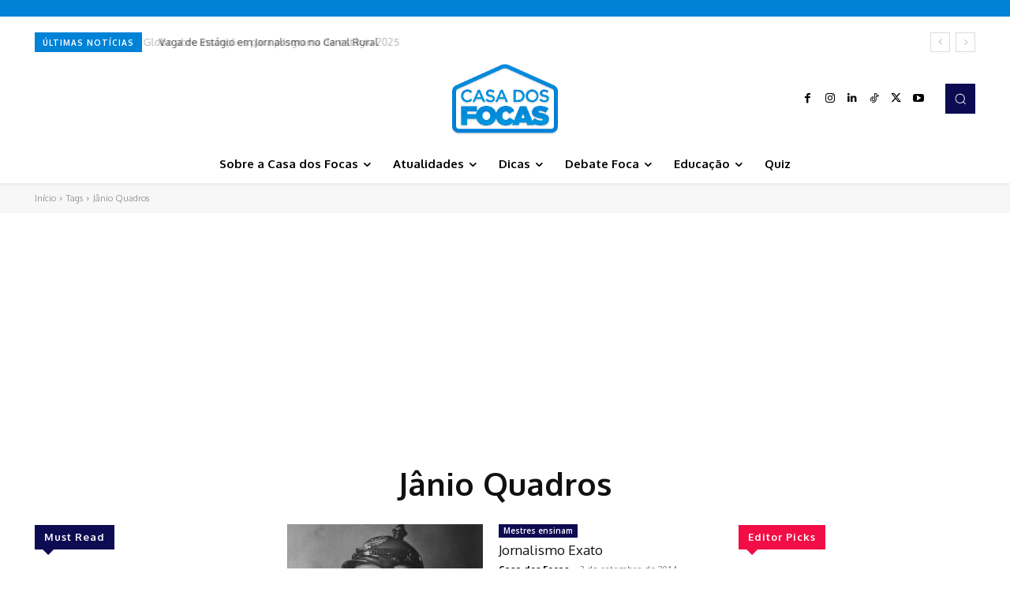

--- FILE ---
content_type: text/html; charset=utf-8
request_url: https://www.google.com/recaptcha/api2/aframe
body_size: 264
content:
<!DOCTYPE HTML><html><head><meta http-equiv="content-type" content="text/html; charset=UTF-8"></head><body><script nonce="ci8ohh8flTOUe9NKKIitDA">/** Anti-fraud and anti-abuse applications only. See google.com/recaptcha */ try{var clients={'sodar':'https://pagead2.googlesyndication.com/pagead/sodar?'};window.addEventListener("message",function(a){try{if(a.source===window.parent){var b=JSON.parse(a.data);var c=clients[b['id']];if(c){var d=document.createElement('img');d.src=c+b['params']+'&rc='+(localStorage.getItem("rc::a")?sessionStorage.getItem("rc::b"):"");window.document.body.appendChild(d);sessionStorage.setItem("rc::e",parseInt(sessionStorage.getItem("rc::e")||0)+1);localStorage.setItem("rc::h",'1769112085347');}}}catch(b){}});window.parent.postMessage("_grecaptcha_ready", "*");}catch(b){}</script></body></html>